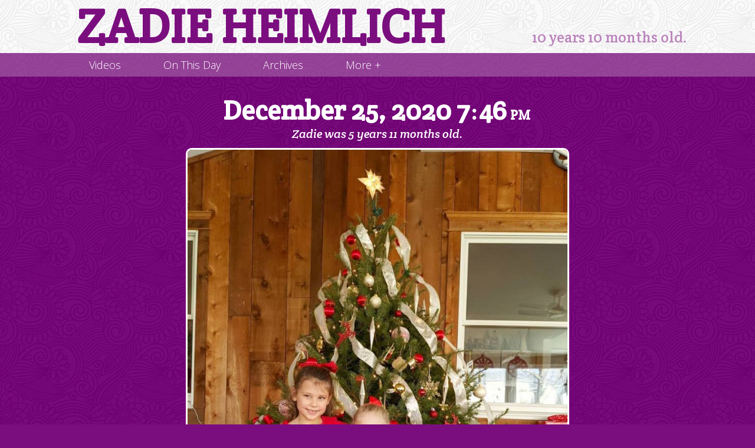

--- FILE ---
content_type: text/html; charset=UTF-8
request_url: https://zadieheimlich.com/instagram/cjpck2jmg0mohfjoqnfkngi-ezqc4quvhgz_ws0/
body_size: 7869
content:
<!DOCTYPE html>
<html class="no-js" lang="en-US">
	<head>
		<meta http-equiv="Content-Type" content="text/html; charset=UTF-8">
		<meta http-equiv="X-UA-Compatible" content="IE=edge,chrome=1">
		<meta name="viewport" content="width=device-width, initial-scale=1.0">
		<meta name="referrer" content="unsafe-url">
		<meta name='robots' content='index, follow, max-image-preview:large, max-snippet:-1, max-video-preview:-1' />
	<style>img:is([sizes="auto" i], [sizes^="auto," i]) { contain-intrinsic-size: 3000px 1500px }</style>
	
	<!-- This site is optimized with the Yoast SEO plugin v26.4 - https://yoast.com/wordpress/plugins/seo/ -->
	<title>Merry Christmas and Happy Holidays from the Heimlichs!&#x1f384;&#x1f381;&#x1f385; - Zadie Heimlich</title>
	<link rel="canonical" href="https://zadieheimlich.com/instagram/cjpck2jmg0mohfjoqnfkngi-ezqc4quvhgz_ws0/" />
	<meta property="og:locale" content="en_US" />
	<meta property="og:type" content="article" />
	<meta property="og:title" content="Merry Christmas and Happy Holidays from the Heimlichs!&#x1f384;&#x1f381;&#x1f385; - Zadie Heimlich" />
	<meta property="og:description" content="Merry Christmas and Happy Holidays from the Heimlichs!&#x1f384;&#x1f381;&#x1f385;" />
	<meta property="og:url" content="https://zadieheimlich.com/instagram/cjpck2jmg0mohfjoqnfkngi-ezqc4quvhgz_ws0/" />
	<meta property="og:site_name" content="Zadie Heimlich" />
	<meta property="og:image" content="https://turbo.russellheimlich.com/wp-content/uploads/sites/3/2020/12/CJPck2jMG0MOHfjOqnfKngI-EzqC4qUVHgz_Ws0.jpg" />
	<meta property="og:image:width" content="1080" />
	<meta property="og:image:height" content="1350" />
	<meta property="og:image:type" content="image/jpeg" />
	<meta name="twitter:card" content="summary_large_image" />
	<script type="application/ld+json" class="yoast-schema-graph">{"@context":"https://schema.org","@graph":[{"@type":"WebPage","@id":"https://zadieheimlich.com/instagram/cjpck2jmg0mohfjoqnfkngi-ezqc4quvhgz_ws0/","url":"https://zadieheimlich.com/instagram/cjpck2jmg0mohfjoqnfkngi-ezqc4quvhgz_ws0/","name":"Merry Christmas and Happy Holidays from the Heimlichs!&#x1f384;&#x1f381;&#x1f385; - Zadie Heimlich","isPartOf":{"@id":"https://zadieheimlich.com/#website"},"primaryImageOfPage":{"@id":"https://zadieheimlich.com/instagram/cjpck2jmg0mohfjoqnfkngi-ezqc4quvhgz_ws0/#primaryimage"},"image":{"@id":"https://zadieheimlich.com/instagram/cjpck2jmg0mohfjoqnfkngi-ezqc4quvhgz_ws0/#primaryimage"},"thumbnailUrl":"https://zadieheimlich.com/wp-content/uploads/sites/3/2020/12/CJPck2jMG0MOHfjOqnfKngI-EzqC4qUVHgz_Ws0.jpg","datePublished":"2020-12-26T00:46:20+00:00","breadcrumb":{"@id":"https://zadieheimlich.com/instagram/cjpck2jmg0mohfjoqnfkngi-ezqc4quvhgz_ws0/#breadcrumb"},"inLanguage":"en-US","potentialAction":[{"@type":"ReadAction","target":["https://zadieheimlich.com/instagram/cjpck2jmg0mohfjoqnfkngi-ezqc4quvhgz_ws0/"]}]},{"@type":"ImageObject","inLanguage":"en-US","@id":"https://zadieheimlich.com/instagram/cjpck2jmg0mohfjoqnfkngi-ezqc4quvhgz_ws0/#primaryimage","url":"https://zadieheimlich.com/wp-content/uploads/sites/3/2020/12/CJPck2jMG0MOHfjOqnfKngI-EzqC4qUVHgz_Ws0.jpg","contentUrl":"https://zadieheimlich.com/wp-content/uploads/sites/3/2020/12/CJPck2jMG0MOHfjOqnfKngI-EzqC4qUVHgz_Ws0.jpg","width":1080,"height":1350},{"@type":"BreadcrumbList","@id":"https://zadieheimlich.com/instagram/cjpck2jmg0mohfjoqnfkngi-ezqc4quvhgz_ws0/#breadcrumb","itemListElement":[{"@type":"ListItem","position":1,"name":"Home","item":"https://zadieheimlich.com/"},{"@type":"ListItem","position":2,"name":"Instagram Posts","item":"https://zadieheimlich.com/instagram/"},{"@type":"ListItem","position":3,"name":"Merry Christmas and Happy Holidays from the Heimlichs!&#x1f384;&#x1f381;&#x1f385;","item":"https://zadieheimlich.com/instagram/merry-christmas-and-happy-holidays-from-the-heimlichs/"},{"@type":"ListItem","position":4,"name":"Merry Christmas and Happy Holidays from the Heimlichs!&#x1f384;&#x1f381;&#x1f385;"}]},{"@type":"WebSite","@id":"https://zadieheimlich.com/#website","url":"https://zadieheimlich.com/","name":"Zadie Heimlich","description":"The comings and goings of Zadie Heimlich","potentialAction":[{"@type":"SearchAction","target":{"@type":"EntryPoint","urlTemplate":"https://zadieheimlich.com/?s={search_term_string}"},"query-input":{"@type":"PropertyValueSpecification","valueRequired":true,"valueName":"search_term_string"}}],"inLanguage":"en-US"}]}</script>
	<!-- / Yoast SEO plugin. -->


<link rel="alternate" type="application/rss+xml" title="Zadie Heimlich &raquo; Feed" href="https://zadieheimlich.com/feed/" />
<link rel="alternate" type="application/rss+xml" title="Zadie Heimlich &raquo; Comments Feed" href="https://zadieheimlich.com/comments/feed/" />
<link rel="alternate" type="application/rss+xml" title="Zadie Heimlich &raquo; Merry Christmas and Happy Holidays from the Heimlichs!&#x1f384;&#x1f381;&#x1f385; Comments Feed" href="https://zadieheimlich.com/instagram/cjpck2jmg0mohfjoqnfkngi-ezqc4quvhgz_ws0/feed/" />
<style id='classic-theme-styles-inline-css' type='text/css'>
/*! This file is auto-generated */
.wp-block-button__link{color:#fff;background-color:#32373c;border-radius:9999px;box-shadow:none;text-decoration:none;padding:calc(.667em + 2px) calc(1.333em + 2px);font-size:1.125em}.wp-block-file__button{background:#32373c;color:#fff;text-decoration:none}
</style>
<style id='global-styles-inline-css' type='text/css'>
:root{--wp--preset--aspect-ratio--square: 1;--wp--preset--aspect-ratio--4-3: 4/3;--wp--preset--aspect-ratio--3-4: 3/4;--wp--preset--aspect-ratio--3-2: 3/2;--wp--preset--aspect-ratio--2-3: 2/3;--wp--preset--aspect-ratio--16-9: 16/9;--wp--preset--aspect-ratio--9-16: 9/16;--wp--preset--color--black: #000000;--wp--preset--color--cyan-bluish-gray: #abb8c3;--wp--preset--color--white: #ffffff;--wp--preset--color--pale-pink: #f78da7;--wp--preset--color--vivid-red: #cf2e2e;--wp--preset--color--luminous-vivid-orange: #ff6900;--wp--preset--color--luminous-vivid-amber: #fcb900;--wp--preset--color--light-green-cyan: #7bdcb5;--wp--preset--color--vivid-green-cyan: #00d084;--wp--preset--color--pale-cyan-blue: #8ed1fc;--wp--preset--color--vivid-cyan-blue: #0693e3;--wp--preset--color--vivid-purple: #9b51e0;--wp--preset--gradient--vivid-cyan-blue-to-vivid-purple: linear-gradient(135deg,rgba(6,147,227,1) 0%,rgb(155,81,224) 100%);--wp--preset--gradient--light-green-cyan-to-vivid-green-cyan: linear-gradient(135deg,rgb(122,220,180) 0%,rgb(0,208,130) 100%);--wp--preset--gradient--luminous-vivid-amber-to-luminous-vivid-orange: linear-gradient(135deg,rgba(252,185,0,1) 0%,rgba(255,105,0,1) 100%);--wp--preset--gradient--luminous-vivid-orange-to-vivid-red: linear-gradient(135deg,rgba(255,105,0,1) 0%,rgb(207,46,46) 100%);--wp--preset--gradient--very-light-gray-to-cyan-bluish-gray: linear-gradient(135deg,rgb(238,238,238) 0%,rgb(169,184,195) 100%);--wp--preset--gradient--cool-to-warm-spectrum: linear-gradient(135deg,rgb(74,234,220) 0%,rgb(151,120,209) 20%,rgb(207,42,186) 40%,rgb(238,44,130) 60%,rgb(251,105,98) 80%,rgb(254,248,76) 100%);--wp--preset--gradient--blush-light-purple: linear-gradient(135deg,rgb(255,206,236) 0%,rgb(152,150,240) 100%);--wp--preset--gradient--blush-bordeaux: linear-gradient(135deg,rgb(254,205,165) 0%,rgb(254,45,45) 50%,rgb(107,0,62) 100%);--wp--preset--gradient--luminous-dusk: linear-gradient(135deg,rgb(255,203,112) 0%,rgb(199,81,192) 50%,rgb(65,88,208) 100%);--wp--preset--gradient--pale-ocean: linear-gradient(135deg,rgb(255,245,203) 0%,rgb(182,227,212) 50%,rgb(51,167,181) 100%);--wp--preset--gradient--electric-grass: linear-gradient(135deg,rgb(202,248,128) 0%,rgb(113,206,126) 100%);--wp--preset--gradient--midnight: linear-gradient(135deg,rgb(2,3,129) 0%,rgb(40,116,252) 100%);--wp--preset--font-size--small: 13px;--wp--preset--font-size--medium: 20px;--wp--preset--font-size--large: 36px;--wp--preset--font-size--x-large: 42px;--wp--preset--spacing--20: 0.44rem;--wp--preset--spacing--30: 0.67rem;--wp--preset--spacing--40: 1rem;--wp--preset--spacing--50: 1.5rem;--wp--preset--spacing--60: 2.25rem;--wp--preset--spacing--70: 3.38rem;--wp--preset--spacing--80: 5.06rem;--wp--preset--shadow--natural: 6px 6px 9px rgba(0, 0, 0, 0.2);--wp--preset--shadow--deep: 12px 12px 50px rgba(0, 0, 0, 0.4);--wp--preset--shadow--sharp: 6px 6px 0px rgba(0, 0, 0, 0.2);--wp--preset--shadow--outlined: 6px 6px 0px -3px rgba(255, 255, 255, 1), 6px 6px rgba(0, 0, 0, 1);--wp--preset--shadow--crisp: 6px 6px 0px rgba(0, 0, 0, 1);}:where(.is-layout-flex){gap: 0.5em;}:where(.is-layout-grid){gap: 0.5em;}body .is-layout-flex{display: flex;}.is-layout-flex{flex-wrap: wrap;align-items: center;}.is-layout-flex > :is(*, div){margin: 0;}body .is-layout-grid{display: grid;}.is-layout-grid > :is(*, div){margin: 0;}:where(.wp-block-columns.is-layout-flex){gap: 2em;}:where(.wp-block-columns.is-layout-grid){gap: 2em;}:where(.wp-block-post-template.is-layout-flex){gap: 1.25em;}:where(.wp-block-post-template.is-layout-grid){gap: 1.25em;}.has-black-color{color: var(--wp--preset--color--black) !important;}.has-cyan-bluish-gray-color{color: var(--wp--preset--color--cyan-bluish-gray) !important;}.has-white-color{color: var(--wp--preset--color--white) !important;}.has-pale-pink-color{color: var(--wp--preset--color--pale-pink) !important;}.has-vivid-red-color{color: var(--wp--preset--color--vivid-red) !important;}.has-luminous-vivid-orange-color{color: var(--wp--preset--color--luminous-vivid-orange) !important;}.has-luminous-vivid-amber-color{color: var(--wp--preset--color--luminous-vivid-amber) !important;}.has-light-green-cyan-color{color: var(--wp--preset--color--light-green-cyan) !important;}.has-vivid-green-cyan-color{color: var(--wp--preset--color--vivid-green-cyan) !important;}.has-pale-cyan-blue-color{color: var(--wp--preset--color--pale-cyan-blue) !important;}.has-vivid-cyan-blue-color{color: var(--wp--preset--color--vivid-cyan-blue) !important;}.has-vivid-purple-color{color: var(--wp--preset--color--vivid-purple) !important;}.has-black-background-color{background-color: var(--wp--preset--color--black) !important;}.has-cyan-bluish-gray-background-color{background-color: var(--wp--preset--color--cyan-bluish-gray) !important;}.has-white-background-color{background-color: var(--wp--preset--color--white) !important;}.has-pale-pink-background-color{background-color: var(--wp--preset--color--pale-pink) !important;}.has-vivid-red-background-color{background-color: var(--wp--preset--color--vivid-red) !important;}.has-luminous-vivid-orange-background-color{background-color: var(--wp--preset--color--luminous-vivid-orange) !important;}.has-luminous-vivid-amber-background-color{background-color: var(--wp--preset--color--luminous-vivid-amber) !important;}.has-light-green-cyan-background-color{background-color: var(--wp--preset--color--light-green-cyan) !important;}.has-vivid-green-cyan-background-color{background-color: var(--wp--preset--color--vivid-green-cyan) !important;}.has-pale-cyan-blue-background-color{background-color: var(--wp--preset--color--pale-cyan-blue) !important;}.has-vivid-cyan-blue-background-color{background-color: var(--wp--preset--color--vivid-cyan-blue) !important;}.has-vivid-purple-background-color{background-color: var(--wp--preset--color--vivid-purple) !important;}.has-black-border-color{border-color: var(--wp--preset--color--black) !important;}.has-cyan-bluish-gray-border-color{border-color: var(--wp--preset--color--cyan-bluish-gray) !important;}.has-white-border-color{border-color: var(--wp--preset--color--white) !important;}.has-pale-pink-border-color{border-color: var(--wp--preset--color--pale-pink) !important;}.has-vivid-red-border-color{border-color: var(--wp--preset--color--vivid-red) !important;}.has-luminous-vivid-orange-border-color{border-color: var(--wp--preset--color--luminous-vivid-orange) !important;}.has-luminous-vivid-amber-border-color{border-color: var(--wp--preset--color--luminous-vivid-amber) !important;}.has-light-green-cyan-border-color{border-color: var(--wp--preset--color--light-green-cyan) !important;}.has-vivid-green-cyan-border-color{border-color: var(--wp--preset--color--vivid-green-cyan) !important;}.has-pale-cyan-blue-border-color{border-color: var(--wp--preset--color--pale-cyan-blue) !important;}.has-vivid-cyan-blue-border-color{border-color: var(--wp--preset--color--vivid-cyan-blue) !important;}.has-vivid-purple-border-color{border-color: var(--wp--preset--color--vivid-purple) !important;}.has-vivid-cyan-blue-to-vivid-purple-gradient-background{background: var(--wp--preset--gradient--vivid-cyan-blue-to-vivid-purple) !important;}.has-light-green-cyan-to-vivid-green-cyan-gradient-background{background: var(--wp--preset--gradient--light-green-cyan-to-vivid-green-cyan) !important;}.has-luminous-vivid-amber-to-luminous-vivid-orange-gradient-background{background: var(--wp--preset--gradient--luminous-vivid-amber-to-luminous-vivid-orange) !important;}.has-luminous-vivid-orange-to-vivid-red-gradient-background{background: var(--wp--preset--gradient--luminous-vivid-orange-to-vivid-red) !important;}.has-very-light-gray-to-cyan-bluish-gray-gradient-background{background: var(--wp--preset--gradient--very-light-gray-to-cyan-bluish-gray) !important;}.has-cool-to-warm-spectrum-gradient-background{background: var(--wp--preset--gradient--cool-to-warm-spectrum) !important;}.has-blush-light-purple-gradient-background{background: var(--wp--preset--gradient--blush-light-purple) !important;}.has-blush-bordeaux-gradient-background{background: var(--wp--preset--gradient--blush-bordeaux) !important;}.has-luminous-dusk-gradient-background{background: var(--wp--preset--gradient--luminous-dusk) !important;}.has-pale-ocean-gradient-background{background: var(--wp--preset--gradient--pale-ocean) !important;}.has-electric-grass-gradient-background{background: var(--wp--preset--gradient--electric-grass) !important;}.has-midnight-gradient-background{background: var(--wp--preset--gradient--midnight) !important;}.has-small-font-size{font-size: var(--wp--preset--font-size--small) !important;}.has-medium-font-size{font-size: var(--wp--preset--font-size--medium) !important;}.has-large-font-size{font-size: var(--wp--preset--font-size--large) !important;}.has-x-large-font-size{font-size: var(--wp--preset--font-size--x-large) !important;}
:where(.wp-block-post-template.is-layout-flex){gap: 1.25em;}:where(.wp-block-post-template.is-layout-grid){gap: 1.25em;}
:where(.wp-block-columns.is-layout-flex){gap: 2em;}:where(.wp-block-columns.is-layout-grid){gap: 2em;}
:root :where(.wp-block-pullquote){font-size: 1.5em;line-height: 1.6;}
</style>
<link rel='stylesheet' id='zah-google-fonts-css' href='https://fonts.googleapis.com/css2?family=Crete+Round:ital@0;1&#038;family=Open+Sans:ital,wght@0,300;0,700;1,300;1,700&#038;display=swap' type='text/css' media='all' />
<link rel='stylesheet' id='zadie-heimlich-css' href='https://zadieheimlich.com/wp-content/themes/zadie-heimlich/css/zadie-heimlich.min.css' type='text/css' media='all' />
<link rel="https://api.w.org/" href="https://zadieheimlich.com/wp-json/" /><link rel="EditURI" type="application/rsd+xml" title="RSD" href="https://zadieheimlich.com/xmlrpc.php?rsd" />
<meta name="generator" content="WordPress 6.8.3" />
<link rel='shortlink' href='https://zadieheimlich.com/?p=9339' />
<link rel="alternate" title="oEmbed (JSON)" type="application/json+oembed" href="https://zadieheimlich.com/wp-json/oembed/1.0/embed?url=https%3A%2F%2Fzadieheimlich.com%2Finstagram%2Fcjpck2jmg0mohfjoqnfkngi-ezqc4quvhgz_ws0%2F" />
<link rel="alternate" title="oEmbed (XML)" type="text/xml+oembed" href="https://zadieheimlich.com/wp-json/oembed/1.0/embed?url=https%3A%2F%2Fzadieheimlich.com%2Finstagram%2Fcjpck2jmg0mohfjoqnfkngi-ezqc4quvhgz_ws0%2F&#038;format=xml" />
<link rel="alternate" type="application/rss+xml" title="Zadie Heimlich RSS Feed" href="https://zadieheimlich.com/feed/">

<meta name="apple-mobile-web-app-title" content="Zadie Heimlich">
<meta name="application-name" content="Zadie Heimlich">
<meta name="msapplication-TileColor" content="#7b0e7f">
<meta name="theme-color" content="#7b0e7f">
<link rel="icon" href="https://zadieheimlich.com/wp-content/uploads/sites/3/2020/05/cropped-zadie-favicon-32x32.png" sizes="32x32" />
<link rel="icon" href="https://zadieheimlich.com/wp-content/uploads/sites/3/2020/05/cropped-zadie-favicon-192x192.png" sizes="192x192" />
<link rel="apple-touch-icon" href="https://zadieheimlich.com/wp-content/uploads/sites/3/2020/05/cropped-zadie-favicon-180x180.png" />
<meta name="msapplication-TileImage" content="https://zadieheimlich.com/wp-content/uploads/sites/3/2020/05/cropped-zadie-favicon-270x270.png" />


			</head>
	<body class="wp-singular instagram-template-default single single-instagram postid-9339 wp-theme-daddy-heimlich wp-child-theme-zadie-heimlich">
		<svg style="position: absolute; width: 0; height: 0;" width="0" height="0" version="1.1" xmlns="http://www.w3.org/2000/svg" xmlns:xlink="http://www.w3.org/1999/xlink">
<defs>
<symbol id="icon-facebook" viewBox="0 0 878 1024">
<title>facebook</title>
<path class="path1" d="M713.143 73.143q68 0 116.286 48.286t48.286 116.286v548.571q0 68-48.286 116.286t-116.286 48.286h-107.429v-340h113.714l17.143-132.571h-130.857v-84.571q0-32 13.429-48t52.286-16l69.714-0.571v-118.286q-36-5.143-101.714-5.143-77.714 0-124.286 45.714t-46.571 129.143v97.714h-114.286v132.571h114.286v340h-304q-68 0-116.286-48.286t-48.286-116.286v-548.571q0-68 48.286-116.286t116.286-48.286h548.571z"></path>
</symbol>
<symbol id="icon-instagram" viewBox="0 0 878 1024">
<title>instagram</title>
<path class="path1" d="M778.286 814.857v-370.286h-77.143q11.429 36 11.429 74.857 0 72-36.571 132.857t-99.429 96.286-137.143 35.429q-112.571 0-192.571-77.429t-80-187.143q0-38.857 11.429-74.857h-80.571v370.286q0 14.857 10 24.857t24.857 10h610.857q14.286 0 24.571-10t10.286-24.857zM616 510.286q0-70.857-51.714-120.857t-124.857-50q-72.571 0-124.286 50t-51.714 120.857 51.714 120.857 124.286 50q73.143 0 124.857-50t51.714-120.857zM778.286 304.571v-94.286q0-16-11.429-27.714t-28-11.714h-99.429q-16.571 0-28 11.714t-11.429 27.714v94.286q0 16.571 11.429 28t28 11.429h99.429q16.571 0 28-11.429t11.429-28zM877.714 185.714v652.571q0 46.286-33.143 79.429t-79.429 33.143h-652.571q-46.286 0-79.429-33.143t-33.143-79.429v-652.571q0-46.286 33.143-79.429t79.429-33.143h652.571q46.286 0 79.429 33.143t33.143 79.429z"></path>
</symbol>
<symbol id="icon-github" viewBox="0 0 877.7155405680533 1024">
<title>github</title>
<path class="path1" d="M877.714 512q0 143.429-83.714 258t-216.286 158.571q-15.429 2.857-22.571-4t-7.143-17.143v-120.571q0-55.429-29.714-81.143 32.571-3.429 58.571-10.286t53.714-22.286 46.286-38 30.286-60 11.714-86q0-69.143-45.143-117.714 21.143-52-4.571-116.571-16-5.143-46.286 6.286t-52.571 25.143l-21.714 13.714q-53.143-14.857-109.714-14.857t-109.714 14.857q-9.143-6.286-24.286-15.429t-47.714-22-49.143-7.714q-25.143 64.571-4 116.571-45.143 48.571-45.143 117.714 0 48.571 11.714 85.714t30 60 46 38.286 53.714 22.286 58.571 10.286q-22.857 20.571-28 58.857-12 5.714-25.714 8.571t-32.571 2.857-37.429-12.286-31.714-35.714q-10.857-18.286-27.714-29.714t-28.286-13.714l-11.429-1.714q-12 0-16.571 2.571t-2.857 6.571 5.143 8 7.429 6.857l4 2.857q12.571 5.714 24.857 21.714t18 29.143l5.714 13.143q7.429 21.714 25.143 35.143t38.286 17.143 39.714 4 31.714-2l13.143-2.286q0 21.714 0.286 50.857t0.286 30.857q0 10.286-7.429 17.143t-22.857 4q-132.571-44-216.286-158.571t-83.714-258q0-119.429 58.857-220.286t159.714-159.714 220.286-58.857 220.286 58.857 159.714 159.714 58.857 220.286z"></path>
</symbol>
</defs>
</svg>

<a id="top" href="#content">Skip to Content</a>
<header class="clearfix">
	<div class="holder h-card">
		<h1 class="site-title">
			<a
				href="https://zadieheimlich.com"
				data-ga-category="nav"
				data-ga-label="Site Title: Zadie Heimlich"
				class="p-name u-url"
			>
				Zadie Heimlich
			</a>
		</h1>
		<p class="childs-current-age">
			<time datetime="2014-12-28T19:04:00+00:00" class="dt-bday">
				10 years 10 months old.
			</time>
		</p>
	</div>
</header>

	<nav id="new-menu" class="new-menu">
		<ul id="menu-main" class="holder"><li><a href="https://zadieheimlich.com/category/video/" data-ga-category="nav" data-ga-label="Videos">Videos</a></li>
<li><a href="https://zadieheimlich.com/on-this-day/" data-ga-category="nav" data-ga-label="On This Day">On This Day</a></li>
<li><a href="https://zadieheimlich.com/archives/" data-ga-category="nav" data-ga-label="Archives">Archives</a></li>
<li><a href="#more-menu" class="more-nav" data-ga-category="nav" data-ga-label="More +">More +</a></li></ul>
	</nav>


		<div class="holder">
			<div class="main-content">
				<main>
						

			<div id="content">
			<article class="article instagram h-entry">

	<div class="inner">
		<h1 class="title">
			<time datetime="2020-12-26T00:46:20+00:00" class="dt-published">
									<a href="https://zadieheimlich.com/instagram/cjpck2jmg0mohfjoqnfkngi-ezqc4quvhgz_ws0/">
						December 25, 2020 <span class="time">7<span class="colon">:</span>46 <span class="am-pm">pm</span></span>
					</a>
							</time>
		</h1>
		<h2 class="time-stamp">
			Zadie was 5 years 11 months old.
		</h2>

		<img width="1080" height="1350" src="https://zadieheimlich.com/wp-content/uploads/sites/3/2020/12/CJPck2jMG0MOHfjOqnfKngI-EzqC4qUVHgz_Ws0.jpg" class="aligncenter from-instagram" alt="" loading="eager" sizes="(min-width: 740px) 644px, calc(92.38vw - 21px)" decoding="async" fetchpriority="high" srcset="https://zadieheimlich.com/wp-content/uploads/sites/3/2020/12/CJPck2jMG0MOHfjOqnfKngI-EzqC4qUVHgz_Ws0.jpg 1080w, https://zadieheimlich.com/wp-content/uploads/sites/3/2020/12/CJPck2jMG0MOHfjOqnfKngI-EzqC4qUVHgz_Ws0-240x300.jpg 240w, https://zadieheimlich.com/wp-content/uploads/sites/3/2020/12/CJPck2jMG0MOHfjOqnfKngI-EzqC4qUVHgz_Ws0-819x1024.jpg 819w, https://zadieheimlich.com/wp-content/uploads/sites/3/2020/12/CJPck2jMG0MOHfjOqnfKngI-EzqC4qUVHgz_Ws0-768x960.jpg 768w, https://zadieheimlich.com/wp-content/uploads/sites/3/2020/12/CJPck2jMG0MOHfjOqnfKngI-EzqC4qUVHgz_Ws0-320x400.jpg 320w, https://zadieheimlich.com/wp-content/uploads/sites/3/2020/12/CJPck2jMG0MOHfjOqnfKngI-EzqC4qUVHgz_Ws0-360x450.jpg 360w, https://zadieheimlich.com/wp-content/uploads/sites/3/2020/12/CJPck2jMG0MOHfjOqnfKngI-EzqC4qUVHgz_Ws0-480x600.jpg 480w, https://zadieheimlich.com/wp-content/uploads/sites/3/2020/12/CJPck2jMG0MOHfjOqnfKngI-EzqC4qUVHgz_Ws0-640x800.jpg 640w, https://zadieheimlich.com/wp-content/uploads/sites/3/2020/12/CJPck2jMG0MOHfjOqnfKngI-EzqC4qUVHgz_Ws0-800x1000.jpg 800w" />

		<div class="p-name e-content">
			<p>Merry Christmas and Happy Holidays from the Heimlichs!&#x1f384;&#x1f381;&#x1f385;</p>

		</div>

		<p class="via">
			(via
			<a
				href="https://www.instagram.com/p/CJPck2jMG0MOHfjOqnfKngI-EzqC4qUVHgz_Ws0/"
				data-ga-category="instagram-via"
				data-ga-label="@naudebynature|https://zadieheimlich.com/instagram/cjpck2jmg0mohfjoqnfkngi-ezqc4quvhgz_ws0/"
				class="h-card p-author u-url"
			>
				@naudebynature
			</a>
			)
		</p>
	</div>

</article>

		</div>
	
	
				</main>
			</div>
		</div>
		<nav id="more-menu" class="more-menu">
	<section>
		<h2 class="title">Main Menu</h2>
		<a href="#close" class="close" data-ga-category="nav" data-ga-label="Close" aria-label="Close menu">
			<span aria-hidden="true">&times;</span>
			<span class="alt-text">Close</span>
		</a>

		<ul id="menu-more" class=""><li><a href="https://zadieheimlich.com/tag/first-weeks/" data-ga-category="nav" data-ga-label="First Weeks">First Weeks</a></li>
<li><a href="https://zadieheimlich.com/tag/fav/" data-ga-category="nav" data-ga-label="Favorites">Favorites</a></li>
</ul>

		<p class="social-links">
			<a
				href="https://github.com/kingkool68/wordpress-child-themes"
				class="github u-url"
				title="The code that powers this site is on GitHub"
				data-ga-category="nav"
				data-ga-label="GitHub Icon"
				aria-label="GitHub"
			>
				<svg class="icon icon-github" role="img"><use xlink:href="#icon-github"></use></svg>
			</a>

			<a
				href="https://www.instagram.com/lilzadiebug/"
				class="instagram u-url"
				rel="me"
				title="Follow Zadie on Instagram @lilzadiebug"
				data-ga-category="nav"
				data-ga-label="Instagram Icon"
				aria-label="Instagram"
			>
				<svg class="icon icon-instagram" role="img"><use xlink:href="#icon-instagram"></use></svg>
			</a>

			<a
				href="https://www.facebook.com/russellh/media_set?set=ft.10101891838917048&#038;type=1"
				title="Zadie is on Facebook"
				data-ga-category="nav"
				data-ga-label="Facebook Icon"
				class="u-url"
				aria-label="Facebook"
			>
				<svg class="icon icon-facebook" role="img"><use xlink:href="#icon-facebook"></use></svg>
			</a>
		</p>
	</section>
</nav>

		<script type="text/javascript">
/* <![CDATA[ */
window._wpemojiSettings = {"baseUrl":"https:\/\/zadieheimlich.com\/wp-content\/plugins\/compressed-emoji\/images\/png\/","ext":".png","svgUrl":"https:\/\/zadieheimlich.com\/wp-content\/plugins\/compressed-emoji\/images\/svg\/","svgExt":".svg","source":{"concatemoji":"https:\/\/zadieheimlich.com\/wp-includes\/js\/wp-emoji-release.min.js?ver=6.8.3"}};
/*! This file is auto-generated */
!function(s,n){var o,i,e;function c(e){try{var t={supportTests:e,timestamp:(new Date).valueOf()};sessionStorage.setItem(o,JSON.stringify(t))}catch(e){}}function p(e,t,n){e.clearRect(0,0,e.canvas.width,e.canvas.height),e.fillText(t,0,0);var t=new Uint32Array(e.getImageData(0,0,e.canvas.width,e.canvas.height).data),a=(e.clearRect(0,0,e.canvas.width,e.canvas.height),e.fillText(n,0,0),new Uint32Array(e.getImageData(0,0,e.canvas.width,e.canvas.height).data));return t.every(function(e,t){return e===a[t]})}function u(e,t){e.clearRect(0,0,e.canvas.width,e.canvas.height),e.fillText(t,0,0);for(var n=e.getImageData(16,16,1,1),a=0;a<n.data.length;a++)if(0!==n.data[a])return!1;return!0}function f(e,t,n,a){switch(t){case"flag":return n(e,"\ud83c\udff3\ufe0f\u200d\u26a7\ufe0f","\ud83c\udff3\ufe0f\u200b\u26a7\ufe0f")?!1:!n(e,"\ud83c\udde8\ud83c\uddf6","\ud83c\udde8\u200b\ud83c\uddf6")&&!n(e,"\ud83c\udff4\udb40\udc67\udb40\udc62\udb40\udc65\udb40\udc6e\udb40\udc67\udb40\udc7f","\ud83c\udff4\u200b\udb40\udc67\u200b\udb40\udc62\u200b\udb40\udc65\u200b\udb40\udc6e\u200b\udb40\udc67\u200b\udb40\udc7f");case"emoji":return!a(e,"\ud83e\udedf")}return!1}function g(e,t,n,a){var r="undefined"!=typeof WorkerGlobalScope&&self instanceof WorkerGlobalScope?new OffscreenCanvas(300,150):s.createElement("canvas"),o=r.getContext("2d",{willReadFrequently:!0}),i=(o.textBaseline="top",o.font="600 32px Arial",{});return e.forEach(function(e){i[e]=t(o,e,n,a)}),i}function t(e){var t=s.createElement("script");t.src=e,t.defer=!0,s.head.appendChild(t)}"undefined"!=typeof Promise&&(o="wpEmojiSettingsSupports",i=["flag","emoji"],n.supports={everything:!0,everythingExceptFlag:!0},e=new Promise(function(e){s.addEventListener("DOMContentLoaded",e,{once:!0})}),new Promise(function(t){var n=function(){try{var e=JSON.parse(sessionStorage.getItem(o));if("object"==typeof e&&"number"==typeof e.timestamp&&(new Date).valueOf()<e.timestamp+604800&&"object"==typeof e.supportTests)return e.supportTests}catch(e){}return null}();if(!n){if("undefined"!=typeof Worker&&"undefined"!=typeof OffscreenCanvas&&"undefined"!=typeof URL&&URL.createObjectURL&&"undefined"!=typeof Blob)try{var e="postMessage("+g.toString()+"("+[JSON.stringify(i),f.toString(),p.toString(),u.toString()].join(",")+"));",a=new Blob([e],{type:"text/javascript"}),r=new Worker(URL.createObjectURL(a),{name:"wpTestEmojiSupports"});return void(r.onmessage=function(e){c(n=e.data),r.terminate(),t(n)})}catch(e){}c(n=g(i,f,p,u))}t(n)}).then(function(e){for(var t in e)n.supports[t]=e[t],n.supports.everything=n.supports.everything&&n.supports[t],"flag"!==t&&(n.supports.everythingExceptFlag=n.supports.everythingExceptFlag&&n.supports[t]);n.supports.everythingExceptFlag=n.supports.everythingExceptFlag&&!n.supports.flag,n.DOMReady=!1,n.readyCallback=function(){n.DOMReady=!0}}).then(function(){return e}).then(function(){var e;n.supports.everything||(n.readyCallback(),(e=n.source||{}).concatemoji?t(e.concatemoji):e.wpemoji&&e.twemoji&&(t(e.twemoji),t(e.wpemoji)))}))}((window,document),window._wpemojiSettings);
/* ]]> */
</script>
<script type="speculationrules">
{"prefetch":[{"source":"document","where":{"and":[{"href_matches":"\/*"},{"not":{"href_matches":["\/wp-*.php","\/wp-admin\/*","\/wp-content\/uploads\/sites\/3\/*","\/wp-content\/*","\/wp-content\/plugins\/*","\/wp-content\/themes\/zadie-heimlich\/*","\/wp-content\/themes\/daddy-heimlich\/*","\/*\\?(.+)"]}},{"not":{"selector_matches":"a[rel~=\"nofollow\"]"}},{"not":{"selector_matches":".no-prefetch, .no-prefetch a"}}]},"eagerness":"conservative"}]}
</script>
<script type="text/javascript" src="https://zadieheimlich.com/wp-includes/js/jquery/jquery.min.js?ver=3.7.1" id="jquery-core-js"></script>
<script type="text/javascript" src="https://zadieheimlich.com/wp-includes/js/jquery/jquery-migrate.min.js?ver=3.4.1" id="jquery-migrate-js"></script>
<script type="text/javascript" src="https://zadieheimlich.com/wp-content/themes/daddy-heimlich/js/menu.min.js" id="daddio-menu-js"></script>

	<script defer src="https://static.cloudflareinsights.com/beacon.min.js/vcd15cbe7772f49c399c6a5babf22c1241717689176015" integrity="sha512-ZpsOmlRQV6y907TI0dKBHq9Md29nnaEIPlkf84rnaERnq6zvWvPUqr2ft8M1aS28oN72PdrCzSjY4U6VaAw1EQ==" data-cf-beacon='{"version":"2024.11.0","token":"d92b3f1b6a6548c1a5c77432ad3a59e2","r":1,"server_timing":{"name":{"cfCacheStatus":true,"cfEdge":true,"cfExtPri":true,"cfL4":true,"cfOrigin":true,"cfSpeedBrain":true},"location_startswith":null}}' crossorigin="anonymous"></script>
</body>
</html>
<!--
Performance optimized by Redis Object Cache. Learn more: https://wprediscache.com

Retrieved 823 objects (150 KB) from Redis using PhpRedis (v6.2.0).
-->


--- FILE ---
content_type: text/css
request_url: https://zadieheimlich.com/wp-content/themes/zadie-heimlich/css/zadie-heimlich.min.css
body_size: 7494
content:
.mejs-offscreen{border:0;clip:rect(1px,1px,1px,1px);-webkit-clip-path:inset(50%);clip-path:inset(50%);height:1px;margin:-1px;overflow:hidden;padding:0;position:absolute;width:1px;word-wrap:normal}.mejs-container{background:#000;font-family:Helvetica,Arial,serif;position:relative;text-align:left;text-indent:0;vertical-align:top}.mejs-container,.mejs-container *{box-sizing:border-box}.mejs-container video::-webkit-media-controls,.mejs-container video::-webkit-media-controls-panel,.mejs-container video::-webkit-media-controls-panel-container,.mejs-container video::-webkit-media-controls-start-playback-button{-webkit-appearance:none;display:none!important}.mejs-fill-container,.mejs-fill-container .mejs-container{height:100%;width:100%}.mejs-fill-container{background:transparent;margin:0 auto;overflow:hidden;position:relative}.mejs-container:focus{outline:none}.mejs-iframe-overlay{height:100%;position:absolute;width:100%}.mejs-embed,.mejs-embed body{background:#000;height:100%;margin:0;overflow:hidden;padding:0;width:100%}.mejs-fullscreen{overflow:hidden!important}.mejs-container-fullscreen{bottom:0;left:0;overflow:hidden;position:fixed;right:0;top:0;z-index:1000}.mejs-container-fullscreen .mejs-mediaelement,.mejs-container-fullscreen video{height:100%!important;width:100%!important}.mejs-background{left:0;position:absolute;top:0}.mejs-mediaelement{height:100%;width:100%;z-index:0}.mejs-poster{background-position:50% 50%;background-repeat:no-repeat;background-size:cover;left:0;position:absolute;top:0;z-index:1}:root .mejs-poster-img{display:none}.mejs-poster-img{border:0;padding:0}.mejs-overlay{-ms-flex-align:center;align-items:center;display:-ms-flexbox;display:flex;-ms-flex-pack:center;justify-content:center;left:0;position:absolute;top:0}.mejs-layer{z-index:1}.mejs-overlay-play{cursor:pointer}.mejs-overlay-button{background:url(/wp-includes/js/mediaelement/mejs-controls.svg) no-repeat;background-position:0 -39px;height:80px;width:80px}.mejs-overlay:hover>.mejs-overlay-button{background-position:-80px -39px}.mejs-overlay-loading{height:80px;width:80px}.mejs-overlay-loading-bg-img{animation:a 1s linear infinite;background:transparent url(/wp-includes/js/mediaelement/mejs-controls.svg) -160px -40px no-repeat;display:block;height:80px;width:80px;z-index:1}@keyframes a{to{transform:rotate(1turn)}}.mejs-controls{bottom:0;display:-ms-flexbox;display:flex;height:40px;left:0;list-style-type:none;margin:0;padding:0 10px;position:absolute;width:100%;z-index:3}.mejs-controls:not([style*="display: none"]){background:rgba(255,0,0,.7);background:linear-gradient(transparent,rgba(0,0,0,.35))}.mejs-button,.mejs-time,.mejs-time-rail{font-size:10px;height:40px;line-height:10px;margin:0;width:32px}.mejs-button>button{background:transparent url(/wp-includes/js/mediaelement/mejs-controls.svg);border:0;cursor:pointer;display:block;font-size:0;height:20px;line-height:0;margin:10px 6px;overflow:hidden;padding:0;position:absolute;text-decoration:none;width:20px}.mejs-button>button:focus{outline:1px dotted #999}.mejs-container-keyboard-inactive [role=slider],.mejs-container-keyboard-inactive [role=slider]:focus,.mejs-container-keyboard-inactive a,.mejs-container-keyboard-inactive a:focus,.mejs-container-keyboard-inactive button,.mejs-container-keyboard-inactive button:focus{outline:0}.mejs-time{box-sizing:content-box;color:#fff;font-size:11px;font-weight:700;height:24px;overflow:hidden;padding:16px 6px 0;text-align:center;width:auto}.mejs-play>button{background-position:0 0}.mejs-pause>button{background-position:-20px 0}.mejs-replay>button{background-position:-160px 0}.mejs-time-rail{direction:ltr;-ms-flex-positive:1;flex-grow:1;height:40px;margin:0 10px;padding-top:10px;position:relative}.mejs-time-buffering,.mejs-time-current,.mejs-time-float,.mejs-time-float-corner,.mejs-time-float-current,.mejs-time-hovered,.mejs-time-loaded,.mejs-time-marker,.mejs-time-total{border-radius:2px;cursor:pointer;display:block;height:10px;position:absolute}.mejs-time-total{background:hsla(0,0%,100%,.3);margin:5px 0 0;width:100%}.mejs-time-buffering{animation:b 2s linear infinite;background:linear-gradient(-45deg,hsla(0,0%,100%,.4) 25%,transparent 0,transparent 50%,hsla(0,0%,100%,.4) 0,hsla(0,0%,100%,.4) 75%,transparent 0,transparent);background-size:15px 15px;width:100%}@keyframes b{0%{background-position:0 0}to{background-position:30px 0}}.mejs-time-loaded{background:hsla(0,0%,100%,.3)}.mejs-time-current,.mejs-time-handle-content{background:hsla(0,0%,100%,.9)}.mejs-time-hovered{background:hsla(0,0%,100%,.5);z-index:10}.mejs-time-hovered.negative{background:rgba(0,0,0,.2)}.mejs-time-buffering,.mejs-time-current,.mejs-time-hovered,.mejs-time-loaded{left:0;transform:scaleX(0);transform-origin:0 0;transition:all .15s ease-in;width:100%}.mejs-time-buffering{transform:scaleX(1)}.mejs-time-hovered{transition:height .1s cubic-bezier(.44,0,1,1)}.mejs-time-hovered.no-hover{transform:scaleX(0)!important}.mejs-time-handle,.mejs-time-handle-content{border:4px solid transparent;cursor:pointer;left:0;position:absolute;transform:translateX(0);z-index:11}.mejs-time-handle-content{border:4px solid hsla(0,0%,100%,.9);border-radius:50%;height:10px;left:-7px;top:-4px;transform:scale(0);width:10px}.mejs-time-rail .mejs-time-handle-content:active,.mejs-time-rail .mejs-time-handle-content:focus,.mejs-time-rail:hover .mejs-time-handle-content{transform:scale(1)}.mejs-time-float{background:#eee;border:1px solid #333;bottom:100%;color:#111;display:none;height:17px;margin-bottom:9px;position:absolute;text-align:center;transform:translateX(-50%);width:36px}.mejs-time-float-current{display:block;left:0;margin:2px;text-align:center;width:30px}.mejs-time-float-corner{border:5px solid #eee;border-color:#eee transparent transparent;border-radius:0;display:block;height:0;left:50%;line-height:0;position:absolute;top:100%;transform:translateX(-50%);width:0}.mejs-long-video .mejs-time-float{margin-left:-23px;width:64px}.mejs-long-video .mejs-time-float-current{width:60px}.mejs-broadcast{color:#fff;height:10px;position:absolute;top:15px;width:100%}.mejs-fullscreen-button>button{background-position:-80px 0}.mejs-unfullscreen>button{background-position:-100px 0}.mejs-mute>button{background-position:-60px 0}.mejs-unmute>button{background-position:-40px 0}.mejs-volume-button{position:relative}.mejs-volume-button>.mejs-volume-slider{-webkit-backface-visibility:hidden;background:rgba(50,50,50,.7);border-radius:0;bottom:100%;display:none;height:115px;left:50%;margin:0;position:absolute;transform:translateX(-50%);width:25px;z-index:1}.mejs-volume-button:hover{border-radius:0 0 4px 4px}.mejs-volume-total{background:hsla(0,0%,100%,.5);height:100px;left:50%;margin:0;position:absolute;top:8px;transform:translateX(-50%);width:2px}.mejs-volume-current{left:0;margin:0;width:100%}.mejs-volume-current,.mejs-volume-handle{background:hsla(0,0%,100%,.9);position:absolute}.mejs-volume-handle{border-radius:1px;cursor:ns-resize;height:6px;left:50%;transform:translateX(-50%);width:16px}.mejs-horizontal-volume-slider{display:block;height:36px;position:relative;vertical-align:middle;width:56px}.mejs-horizontal-volume-total{background:rgba(50,50,50,.8);height:8px;top:16px;width:50px}.mejs-horizontal-volume-current,.mejs-horizontal-volume-total{border-radius:2px;font-size:1px;left:0;margin:0;padding:0;position:absolute}.mejs-horizontal-volume-current{background:hsla(0,0%,100%,.8);height:100%;top:0;width:100%}.mejs-horizontal-volume-handle{display:none}.mejs-captions-button,.mejs-chapters-button{position:relative}.mejs-captions-button>button{background-position:-140px 0}.mejs-chapters-button>button{background-position:-180px 0}.mejs-captions-button>.mejs-captions-selector,.mejs-chapters-button>.mejs-chapters-selector{background:rgba(50,50,50,.7);border:1px solid transparent;border-radius:0;bottom:100%;margin-right:-43px;overflow:hidden;padding:0;position:absolute;right:50%;visibility:visible;width:86px}.mejs-chapters-button>.mejs-chapters-selector{margin-right:-55px;width:110px}.mejs-captions-selector-list,.mejs-chapters-selector-list{list-style-type:none!important;margin:0;overflow:hidden;padding:0}.mejs-captions-selector-list-item,.mejs-chapters-selector-list-item{color:#fff;cursor:pointer;display:block;list-style-type:none!important;margin:0 0 6px;overflow:hidden;padding:0 10px}.mejs-captions-selector-list-item:hover,.mejs-chapters-selector-list-item:hover{background-color:#c8c8c8!important;background-color:hsla(0,0%,100%,.4)!important}.mejs-captions-selector-input,.mejs-chapters-selector-input{clear:both;float:left;left:-1000px;margin:3px 3px 0 5px;position:absolute}.mejs-captions-selector-label,.mejs-chapters-selector-label{cursor:pointer;float:left;font-size:10px;line-height:15px;padding:4px 0 0}.mejs-captions-selected,.mejs-chapters-selected{color:#21f8f8}.mejs-captions-translations{font-size:10px;margin:0 0 5px}.mejs-captions-layer{bottom:0;color:#fff;font-size:16px;left:0;line-height:20px;position:absolute;text-align:center}.mejs-captions-layer a{color:#fff;text-decoration:underline}.mejs-captions-layer[lang=ar]{font-size:20px;font-weight:400}.mejs-captions-position{bottom:15px;left:0;position:absolute;width:100%}.mejs-captions-position-hover{bottom:35px}.mejs-captions-text,.mejs-captions-text *{background:hsla(0,0%,8%,.5);box-shadow:5px 0 0 hsla(0,0%,8%,.5),-5px 0 0 hsla(0,0%,8%,.5);padding:0;white-space:pre-wrap}.mejs-container.mejs-hide-cues video::-webkit-media-text-track-container{display:none}.mejs-overlay-error{position:relative}.mejs-overlay-error>img{left:0;position:absolute;top:0;z-index:-1}.mejs-cannotplay,.mejs-cannotplay a{color:#fff;font-size:.8em}.mejs-cannotplay{position:relative}.mejs-cannotplay a,.mejs-cannotplay p{display:inline-block;padding:0 15px;width:100%}.mejs-container{clear:both;max-width:100%;max-height:100vh}.mejs-container *{font-family:Helvetica,Arial}.mejs-container,.mejs-container .mejs-controls,.mejs-embed,.mejs-embed body{background:transparent}.mejs-time{font-weight:400;word-wrap:normal}.mejs-controls a.mejs-horizontal-volume-slider{display:table}.mejs-controls .mejs-horizontal-volume-slider .mejs-horizontal-volume-current,.mejs-controls .mejs-time-rail .mejs-time-loaded{background:#fff}.mejs-controls .mejs-time-rail .mejs-time-current{background:#0073aa}.mejs-controls .mejs-horizontal-volume-slider .mejs-horizontal-volume-total,.mejs-controls .mejs-time-rail .mejs-time-total{background:hsla(0,0%,100%,.33)}.mejs-controls .mejs-horizontal-volume-slider .mejs-horizontal-volume-current,.mejs-controls .mejs-horizontal-volume-slider .mejs-horizontal-volume-total,.mejs-controls .mejs-time-rail span{border-radius:0}.mejs-overlay-loading{background:transparent}.mejs-container,.mejs-overlay.load,.wp-video,video.wp-video-shortcode{width:100%!important;height:100%!important}.mejs-container{padding-top:56.25%}.wp-video,video.wp-video-shortcode{max-width:100%!important}video.wp-video-shortcode{position:relative}.mejs-mediaelement{position:absolute;top:0;right:0;bottom:0;left:0}.mejs-controls{display:none}.mejs-overlay-play{top:0;right:0;bottom:0;left:0;width:auto!important;height:auto!important}.mejs-controls button:hover{border:none;box-shadow:none}.me-cannotplay{width:auto!important}.media-embed-details .wp-audio-shortcode{display:inline-block;max-width:400px}.audio-details .embed-media-settings{overflow:visible}.media-embed-details .embed-media-settings .setting span{max-width:400px;width:auto}.media-embed-details .embed-media-settings .checkbox-setting span{display:inline-block}.media-embed-details .embed-media-settings{padding-top:0;top:28px}.media-embed-details .instructions{padding:16px 0;max-width:600px}.media-embed-details .setting .remove-setting,.media-embed-details .setting p{color:#a00;font-size:10px;text-transform:uppercase}.media-embed-details .setting .remove-setting{padding:0}.media-embed-details .setting a:hover{color:#dc3232}.media-embed-details .embed-media-settings .checkbox-setting{float:none;margin:0 0 10px}.wp-video{max-width:100%;height:auto}.wp_attachment_holder .wp-audio-shortcode,.wp_attachment_holder .wp-video{margin-top:18px}.wp-video-shortcode video,video.wp-video-shortcode{max-width:100%;display:inline-block}.video-details .wp-video-holder{width:100%;max-width:640px}.wp-playlist{border:1px solid #ccc;padding:10px;margin:12px 0 18px;font-size:14px;line-height:1.5}.wp-admin .wp-playlist{margin:0 0 18px}.wp-playlist video{display:inline-block;max-width:100%}.wp-playlist audio{display:none;max-width:100%;width:400px}.wp-playlist .mejs-container{margin:0;max-width:100%}.wp-playlist .mejs-controls .mejs-button button{outline:0}.wp-playlist-light{background:#fff;color:#000}.wp-playlist-dark{color:#fff;background:#000}.wp-playlist-caption{display:block;max-width:88%;overflow:hidden;text-overflow:ellipsis;white-space:nowrap;font-size:14px;line-height:1.5}.wp-playlist-item .wp-playlist-caption{text-decoration:none;color:#000;max-width:calc(100% - 40px)}.wp-playlist-item-meta{display:block}.wp-playlist-item-meta,.wp-playlist-item-title{font-size:14px;line-height:1.5}.wp-playlist-item-album{font-style:italic;overflow:hidden;text-overflow:ellipsis;white-space:nowrap}.wp-playlist-item-artist{font-size:12px;text-transform:uppercase}.wp-playlist-item-length{position:absolute;right:3px;top:0;font-size:14px;line-height:1.5}.rtl .wp-playlist-item-length{left:3px;right:auto}.wp-playlist-tracks{margin-top:10px}.wp-playlist-item{position:relative;cursor:pointer;padding:0 3px;border-bottom:1px solid #ccc}.wp-playlist-item:last-child{border-bottom:0}.wp-playlist-light .wp-playlist-caption{color:#333}.wp-playlist-dark .wp-playlist-caption{color:#ddd}.wp-playlist-playing{font-weight:700;background:#f7f7f7}.wp-playlist-light .wp-playlist-playing{background:#fff;color:#000}.wp-playlist-dark .wp-playlist-playing{background:#000;color:#fff}.wp-playlist-current-item{overflow:hidden;margin-bottom:10px;height:60px}.wp-playlist .wp-playlist-current-item img{float:left;max-width:60px;height:auto;margin-right:10px;padding:0;border:0}.rtl .wp-playlist .wp-playlist-current-item img{float:right;margin-left:10px;margin-right:0}.wp-playlist-current-item .wp-playlist-item-artist,.wp-playlist-current-item .wp-playlist-item-title{overflow:hidden;text-overflow:ellipsis;white-space:nowrap}.wp-audio-playlist .me-cannotplay span{padding:5px 15px}img.emoji,img.wp-smiley{display:inline!important;border:none!important;box-shadow:none!important;height:1em!important;width:1em!important;margin:0 .07em!important;vertical-align:-.1em!important;background:none!important;padding:0!important}a,abbr,acronym,address,applet,article,aside,audio,b,big,blockquote,body,canvas,caption,center,cite,code,dd,del,details,dfn,div,dl,dt,em,embed,fieldset,figcaption,figure,footer,form,h1,h2,h3,h4,h5,h6,header,hgroup,html,i,iframe,img,ins,kbd,label,legend,li,mark,menu,nav,object,ol,output,p,pre,q,ruby,s,samp,section,small,span,strike,strong,sub,summary,sup,table,tbody,td,tfoot,th,thead,time,tr,tt,u,ul,var,video{margin:0;padding:0;background-repeat:no-repeat;border:0;font-size:100%;font:inherit;vertical-align:baseline}article,aside,details,figcaption,figure,footer,header,hgroup,menu,nav,section{display:block}body{line-height:1;color:#000}ol,ul{list-style:none}table{border-collapse:collapse;border-spacing:0}caption,td,th{text-align:left;font-weight:400}blockquote,q{quotes:none}blockquote:after,blockquote:before,q:after,q:before{content:"";content:none}a:focus{outline:thin dotted #000}a:hover{outline:none}em,i{font-style:italic}sup{vertical-align:baseline;position:relative;top:-.4em;font-size:60%}pre{font-family:Lucida Console,Monaco,monospace}label{cursor:pointer}input[type=search]::-webkit-search-decoration{display:none}a.button:invalid,button:invalid,input:invalid,select:invalid,textarea:invalid{box-shadow:none}a.button:focus,button:focus,input:focus,select:focus,textarea:focus{box-shadow:0 0 5px 0 #06f;z-index:1}input[type=checkbox]:active,input[type=checkbox]:focus,input[type=file]:active,input[type=file]:focus,input[type=radio]:active,input[type=radio]:focus{box-shadow:none}a.button,button,input[type=button],input[type=reset],input[type=submit]{border-radius:4px;background-clip:padding-box;background:#ddd url(../images/button.png?1298351022) repeat-x;background-image:linear-gradient(#fff,#ddd);border:1px solid;border-color:#ddd #bbb #999;cursor:pointer;color:#333;display:inline-block;font:700 12px/1.3 Helvetica Neue,Arial,Liberation Sans,FreeSans,sans-serif;outline:0;overflow:visible;margin:0;padding:3px 10px;text-shadow:#fff 0 1px 1px;text-decoration:none;vertical-align:top;width:auto;*padding-top:2px;*padding-bottom:0}a.button:hover,button:hover,input[type=button]:hover,input[type=reset]:hover,input[type=submit]:hover{background-image:linear-gradient(#fff,#eee 1px,#ccc);text-decoration:none}a.button:active,button:active,input[type=button]:active,input[type=reset]:active,input[type=submit]:active{background-image:linear-gradient(#ddd,#eee);box-shadow:inset 0 1px 2px 0 rgba(0,0,0,.25);border-color:#999 #bbb #ddd}a.button::-moz-focus-inner,button::-moz-focus-inner,input[type=button]::-moz-focus-inner,input[type=reset]::-moz-focus-inner,input[type=submit]::-moz-focus-inner{border:0;padding:0}a.button{*padding-bottom:3px}button{*padding-top:1px;*padding-bottom:1px}input[type=date],input[type=datetime-local],input[type=datetime],input[type=email],input[type=month],input[type=number],input[type=password],input[type=search],input[type=tel],input[type=text],input[type=time],input[type=url],input[type=week],select,textarea{box-sizing:border-box;background-clip:padding-box;border-radius:0;-webkit-appearance:none;background-color:#fff;border:1px solid;border-color:#848484 #c1c1c1 #e1e1e1;color:#000;outline:0;margin:0;padding:2px 3px;text-align:left;font-size:13px;font-family:Arial,Liberation Sans,FreeSans,sans-serif;height:1.8em;vertical-align:top;*padding-top:2px;*padding-bottom:1px;*height:auto}input[type=date][disabled],input[type=datetime-local][disabled],input[type=datetime][disabled],input[type=email][disabled],input[type=month][disabled],input[type=number][disabled],input[type=password][disabled],input[type=search][disabled],input[type=tel][disabled],input[type=text][disabled],input[type=time][disabled],input[type=url][disabled],input[type=week][disabled],select[disabled],textarea[disabled]{background-color:#eee}a.button_disabled,button[disabled],input[disabled],select[disabled],select[disabled] optgroup,select[disabled] option,textarea[disabled]{box-shadow:none;-webkit-user-select:none;-moz-user-select:none;-ms-user-select:none;user-select:none;color:#888;cursor:default}input::-webkit-input-placeholder,textarea::-webkit-input-placeholder{color:#888}input:-moz-placeholder,textarea:-moz-placeholder{color:#888}input.placeholder_text,textarea.placeholder_text{color:#888}select[multiple],select[size],textarea{height:auto}select[size="0"],select[size="1"]{height:1.8em;*height:auto}@media (-webkit-min-device-pixel-ratio:0){select[multiple],select[multiple][size],select[size]{background-image:none;padding-right:3px}select,select[size="0"],select[size="1"]{background-image:url([data-uri]);background-repeat:no-repeat;background-position:100%;padding-right:20px}::-webkit-validation-bubble-message{box-shadow:none;background:-webkit-gradient(linear,left top,left bottom,color-stop(0,#666),color-stop(1,#000));border:0;color:#fff;font:13px/17px Lucida Grande,Arial,Liberation Sans,FreeSans,sans-serif;overflow:hidden;padding:15px 15px 17px;text-shadow:#000 0 0 1px;min-height:16px}::-webkit-validation-bubble-arrow,::-webkit-validation-bubble-top-inner-arrow,::-webkit-validation-bubble-top-outer-arrow{box-shadow:none;background:#666;border-color:#666}}textarea{min-height:40px;overflow:auto;resize:vertical;width:100%}optgroup{color:#000;font-style:normal;font-weight:400;font-family:Arial,Liberation Sans,FreeSans,sans-serif}optgroup::-moz-focus-inner{border:0;padding:0}* html a.button,* html button,.ie6_button{background:#ddd url(../images/button.png?1298351022) repeat-x;border:1px solid;border-color:#ddd #bbb #999;cursor:pointer;color:#333;font:700 12px/1.2 Arial,sans-serif;padding:2px 10px 0;text-decoration:none;overflow:visible;vertical-align:top;width:auto}* html a.button{position:relative;top:3px;padding-bottom:2px}* html button{padding-top:1px;padding-bottom:1px}* html select,* html textarea,.ie6_input{background:#fff;border:1px solid;border-color:#848484 #c1c1c1 #e1e1e1;color:#000;padding:2px 3px 1px;font-size:13px;font-family:Arial,sans-serif;vertical-align:top}* html select{margin-top:1px}.ie6_button_disabled,.ie6_input_disabled,.placeholder_text{color:#888}.clearfix{zoom:1}.clearfix:after,.clearfix:before{content:".";display:block;height:0;overflow:hidden;zoom:1}.clearfix:after{clear:both}#top{left:-999em;position:absolute;top:auto;_top:-999em}#top:focus{position:static;font-size:1.5em;background-color:#ffffd5;display:block;font-weight:700;color:#000;padding:2px 15px 5px}.holder{margin:0 auto;max-width:68.125em;padding:0 1.25em 3.125em;color:#fff;z-index:1}.screen-reader-text{clip:rect(1px,1px,1px,1px);height:1px;overflow:hidden;position:absolute!important;width:1px}.screen-reader-text:focus{clip:auto!important;display:block;height:auto;left:5px;top:5px;width:auto;z-index:100}.skip-to-content-link{background-color:#ef8923;color:#fff;padding:.75em}.admin-bar .skip-to-content-link{z-index:999999}.has-js .hide-if-js,.hide{display:none!important}.invisible{visibility:hidden!important}.hidden{border:0;clip:rect(0 0 0 0);height:1px;margin:-1px;overflow:hidden;padding:0;position:absolute;width:1px}.alt-text{text-indent:100%;white-space:nowrap;overflow:hidden}html{box-sizing:border-box;font-family:Open Sans,Helvetica,Arial,sans-serif;font-weight:300;background-color:#7b0e7f;background-image:url(../img/symphony-purple.png);background-repeat:repeat;background-attachment:fixed}*,:after,:before{box-sizing:inherit}a{text-decoration:none;color:#c568c8;border-bottom:.15em dotted #c568c8}.has-js a{transition:all .35s ease}a:focus,a:hover{color:#f8b1fa;border-bottom-color:#f8b1fa}a:focus{outline-color:#f8b1fa}p{font-size:1.125em;line-height:1.5}b,strong{font-weight:700}em,i{font-weight:500}ul li{list-style-type:disc}ol li{list-style-type:decimal}.wp-video,img{max-width:100%;height:auto}img{border:.1875em solid #fff;border-radius:.625em;box-sizing:border-box}figure.alignleft img,img.alignleft{float:left;margin-right:.625em}figure.alignright img,img.alignright{float:right;margin-left:.625em}article img.alignright{margin:.15625em -20% .625em 1.25em}figure.aligncenter img,img.aligncenter{display:block;margin-left:auto;margin-right:auto}article.instagram .wp-video,img.from-instagram{margin-bottom:.625em;margin-top:-.625em}.wp-caption{font-size:1.25em;margin-bottom:.9em;overflow:auto;height:100%}.wp-caption-text{font-size:.4375em;padding:.46875em .46875em .46875em 0;text-align:right;font-style:italic;clear:both}.gallery{overflow:auto;height:100%;padding-left:1.5625em;margin-bottom:.625em}.gallery-size-thumbnail{max-width:42.5em;margin-left:auto;margin-right:auto}.gallery a{border-bottom:0 none}.gallery img{float:left;margin:.625em;transition:border-color .35s ease}.gallery a:focus img,.gallery a:hover img{border-color:#f8b1fa}@media (max-width:47.5em){.gallery{padding-left:0}}@media (max-width:25em){.gallery-size-thumbnail img{float:none;margin-left:auto;margin-right:auto;display:block}}@media (max-width:35em){img{border-width:.125em}}article.instagram .mejs-controls .mejs-time-rail .mejs-time-current{background-color:#7b0e7f}.icon{display:inline-block;width:1em;height:1em;fill:currentColor}.icon-facebook,.icon-instagram{width:.857421875em}.icon-github{width:.8571440825859895em}header{background-color:#fff;background-image:url(../img/symphony.png);background-repeat:repeat;background-attachment:fixed;padding:.3125em 0;position:relative}header .holder{padding-bottom:0}header .site-title{margin-top:0;text-transform:uppercase;font-size:5em;float:left}header .site-title,header .site-title a{border-bottom-width:0;color:#7b0e7f;display:block}header .site-title a{border-radius:.625em;padding:0 .1875em}header .site-title a:focus,header .site-title a:hover{background-color:#b47fb6;background-color:rgba(180,127,182,.5);color:#9b3f9e}header .childs-current-age{color:#bb85bd;float:right;font-size:1.5625em;margin-top:1.6em;font-family:Crete Round,Arial,Helvetica,sans-serif}@media (max-width:62.5em){header{font-size:75%}}@media (max-width:48.75em){header{font-size:70%}}@media (max-width:43.75em){header{font-size:65%}}@media (max-width:40em){header{font-size:100%}header .childs-current-age,header .site-title{float:none;text-align:left}header .childs-current-age{padding-left:.625em;margin-top:0;text-align:left;font-size:.9375em}header .site-title{font-size:1.875em}header .site-title a{display:inline-block}}.has-js #magic-shield,.has-js .holder,.has-js .more-menu{transition:all .35s ease;transform:translateZ(0);-webkit-backface-visibility:hidden;backface-visibility:hidden}.more-menu{max-width:65.625em;margin:0 auto}.has-js .more-menu{z-index:100;width:17.5em;min-height:100vw;position:fixed;top:0;bottom:0;right:-25em;padding:1em 1.25em 0;background-color:#7b0e7f;background-image:url(../img/symphony-purple.png);background-repeat:repeat;box-shadow:.625em 0 1.5625em .8125em rgba(0,0,0,.5)}.admin-bar.has-js .more-menu{padding-top:3em}.nav-open .more-menu{right:0}.more-menu .close{display:none;font-size:1.25em;border-bottom:0 none;margin-bottom:.5em}.has-js .more-menu .close{display:block}.has-js .more-menu .alt-text{visibility:hidden}.more-menu .title{font-size:2.375em;font-weight:700;text-transform:uppercase;color:#fff;font-style:normal}.has-js .more-menu .title{display:none}.more-menu ul{padding-left:0}.more-menu li{list-style:none;line-height:1.25;font-size:.75em}.more-menu li:first-child a{border-top:0}.more-menu li a{border:0 none;border-top:.25em solid #c678bd;border-top-color:hsla(0,0%,100%,.5);color:#fff;font-size:1.6em;padding:.5em 0 .5em 1.5em;font-family:Crete Round,Arial,Helvetica,sans-serif;text-align:left;display:block}.more-menu li a:focus,.more-menu li a:hover{background-color:#b47fb6;background-color:rgba(180,127,182,.5)}.more-menu .social-links{padding-top:.46875em;overflow:auto;height:100%}.more-menu .social-links a{color:#fff;float:left;width:33.333%;text-align:center;font-size:2.8125em;border-bottom:0}.more-menu .social-links a:focus,.more-menu .social-links a:hover{color:#b47fb6;color:rgba(180,127,182,.5)}#magic-shield{background-color:hsla(0,0%,100%,0);position:fixed;top:0;right:0;bottom:0;left:0;z-index:-1}.nav-open #magic-shield{z-index:99;background-color:hsla(0,0%,100%,.75)}.new-menu{clear:both;padding-bottom:0;padding:0;background-color:#b47fb6;background-color:rgba(180,127,182,.5)}.new-menu .holder{padding-bottom:0}.new-menu ul{overflow:auto;height:100%}.new-menu li{float:left;list-style:none;font-size:1.125em;white-space:nowrap}.new-menu a{display:block;text-align:center;padding:.6em 2em;border-bottom:none;color:#fff}.new-menu a:focus,.new-menu a:hover{background-color:#7b0e7f}@media (max-width:48.75em){.new-menu li{font-size:1em}}@media (max-width:42.5em){.new-menu .holder{padding:0}.new-menu ul{display:-ms-flexbox;display:flex}.new-menu li{float:none;-ms-flex-positive:1;flex-grow:1;font-size:.875em}.new-menu a{padding-left:.53571em;padding-right:.53571em}}nav{padding-bottom:2.1875em}.addtocalendar .atcb-link,.rounded-button{display:block;border:.08333em solid #b47fb6;border-radius:.625em;background-color:#6b006f;color:#fff;font-size:1.125em;text-align:center;text-shadow:none;padding:.44444em}.addtocalendar .atcb-link:focus,.addtocalendar .atcb-link:hover,.rounded-button:focus,.rounded-button:hover{background-color:#b47fb6;color:#fff}h1,h2,h3,h4,h5,h6{font-family:Crete Round,Arial,Helvetica,sans-serif}h2{font-size:1.25em;margin-bottom:.2em}.article{border-top:.3125em solid #c678bd;border-top-color:hsla(0,0%,100%,.5);padding:1.875em 0 3.125em}.article:first-of-type{border-top:0 none}.article .inner{max-width:40.625em;margin:0 auto;padding-bottom:1.5625em}.article .title{text-align:center}.article .title a{color:#fff;border-bottom:0 none;border-radius:.625em;padding:.125em .3125em;display:inline-block}.article .title a:focus,.article .title a:hover{background-color:rgba(180,127,182,.5);color:#f8b1fa}.article .time-stamp{font-size:1.25em;margin-bottom:1.2em;text-align:center}.article .colon{font-size:75%;display:inline-block;padding:.1em}.article .am-pm{text-transform:uppercase;font-size:50%;position:relative;left:-.15em}.instagram p{margin-bottom:.3125em}.instagram p a{display:inline-block;padding:.22222em 0 .11111em}.page .title,.post .title{line-height:1.3333}.page .title{margin-bottom:.937em}.post .time-stamp{line-height:1.25;margin-top:-.3em}.post .title a{margin-left:-em(5px)}@media (max-width:6.25em){.article .title{font-size:2.1875em}.article .birthday-rsvp-title{font-size:1.375em}.article .addtocalendar{font-size:.625em}}@media (max-width:47.5em){.page .inner p,.post .inner p{padding-left:0}}@media (max-width:35em){.article .time-stamp b{display:none}.article .birthday-rsvp-title{padding-top:1em}.page .title,.post .title{margin-bottom:.3em}.post .how-old-was-zadie{display:block;margin-top:.3em}}@media (max-width:30em){.instagram .time{display:block;font-size:80%;padding-bottom:.3125em}}.archive-header{border-bottom:.3125em solid #c678bd;border-bottom-color:hsla(0,0%,100%,.5);font-family:Crete Round,Arial,Helvetica,sans-serif;padding:1.125em 2.375em}.archive-header .heading{padding:0 .3125em 0 0;display:inline-block}.archive-header .subheading{font-size:1.25em;position:relative;top:.9em;float:right}@media (max-width:42.5em){.archive-header{text-align:center}.archive-header .heading{font-size:2.375em;padding-right:0;padding-bottom:.2em}.archive-header .subheading{float:none;position:static}}.archive-section{overflow:auto;height:100%;padding:2em 2.375em 1em}.archive-section .heading{font-size:2em}.date-archive .year-heading{font-size:2em;display:block;clear:both;margin:0 0 .75em}.date-archive .item{float:left;margin-right:1em;margin-bottom:2em;font-size:1em}.date-archive span.rounded-button{background-color:transparent;border:0 none;padding-top:.55556em;padding-bottom:.55556em}.age-archive .age-group{float:left;width:33.33%;overflow:auto;margin-bottom:1.5em}@media (max-width:41.25em){.age-archive .age-group{width:50%}}@media (max-width:30em){.age-archive .age-group{float:none;width:auto}}.age-archive .year-heading{font-size:2em;padding:0 0 .75em}.age-archive .age-item{float:left;clear:left;margin-left:.5em;margin-bottom:.5em}.tag-archive{clear:both}.on-this-day-date-switcher{text-align:center;margin-bottom:0;padding-top:1.875em}.on-this-day-date-switcher .submit,.on-this-day-date-switcher select{font-size:.9375em}.on-this-day-date-switcher .submit{margin-left:.53333em}.days-in-month-29 option[value="30"],.days-in-month-29 option[value="31"],.days-in-month-30 option[value="31"]{display:none}@media (max-width:21.25em){.on-this-day-date-switcher .submit{display:block;margin-top:.53333em;margin-left:0;width:100%}}form{font-family:Crete Round,Arial,Helvetica,sans-serif;max-width:21.875em;margin:0 auto 3.4375em}fieldset{padding:.625em 0 2.1875em}label,legend{display:block;font-size:1.125em;padding-bottom:.30556em}form .full{width:100%}form .rounded-button{background-image:none;width:100%}form.rsvp input,form.rsvp textarea{border-radius:.3em}form.rsvp legend{padding-bottom:.12333em}form.rsvp .name input,form.rsvp textarea{font-size:1.125em;padding:.11111em .22222em}form.rsvp .attendance label,form.rsvp .how-many label{float:left;padding:0 .55556em}form.rsvp .attendance input{margin-right:.41667em}form.rsvp .how-many input{margin-right:.13889em}article .birthday-rsvp-title{font-size:1.875em}article .addtocalendar{font-size:.75em;margin:.41667em 0 2.08333em}.addtocalendar .atcb-item,.addtocalendar .atcb-list{background-color:#fff}.addtocalendar .atcb-item-link{padding:.16667em .41667em;border-style:solid}@media (max-width:35em){article .birthday-rsvp-title{padding-top:.33333em}}.attachment article{padding-bottom:.625em}.attachment .parent-post{padding-bottom:.5em}.attachment article .title{text-align:center}.attachment article .container{margin:0 auto}article.attachment-image p{font-size:.9375em}article.attachment-image img{margin:1.5625em auto .9375em;display:block;border-width:.375em}.attachment nav .next{float:right}.attachment nav .prev{float:left}.attachment .progress{text-align:center;padding-top:.1875em}.error404 .page .title{margin-bottom:.11111em}.date-explanation,.loading-bars{text-align:center}.loading-bars{height:7.5em;margin:auto;padding-bottom:.625em}.loading-bars div{background-color:#fff;display:inline-block;margin:0 .25em;height:100%;width:.75em;border-radius:10em;animation:c 1.2s infinite ease-in-out}.loading-bars .rect2{animation-delay:-1.1s}.loading-bars .rect3{animation-delay:-1s}.loading-bars .rect4{animation-delay:-.9s}.loading-bars .rect5{animation-delay:-.8s}@keyframes c{0%,40%,to{transform:scaleY(.4)}20%{transform:scaleY(1)}}h1{font-size:2.8125em;font-weight:700}h2{font-style:italic}@media (max-width:51.25em){.article .title{font-size:2em}.article .birthday-rsvp-title{font-size:1.25em}}
/*# sourceMappingURL=zadie-heimlich.min.css.map */


--- FILE ---
content_type: application/javascript
request_url: https://zadieheimlich.com/wp-content/themes/daddy-heimlich/js/menu.min.js
body_size: -347
content:
jQuery(document).ready(function(o){function n(e){27==e.keyCode&&o("#magic-shield").keydown()}o("body").addClass("has-js").find("header").eq(0).before('<div id="magic-shield" />'),o("nav .more-nav").click(function(e){$body=o("body"),$body.toggleClass("nav-open"),$body.is(".nav-open")&&($body.on("keyup.bindEscape",n),o("#more-menu .close").focus()),e.preventDefault()}),o("#more-menu .close, #magic-shield").on("click keydown",function(e){e.keyCode&&13!=e.keyCode&&27!=e.keyCode||($body=o("body"),$body.toggleClass("nav-open"),$body.is(".nav-open")||(e.keyCode&&o("nav .more-nav").focus(),$body.off("keyup.bindEscape",n)),e.preventDefault())})});